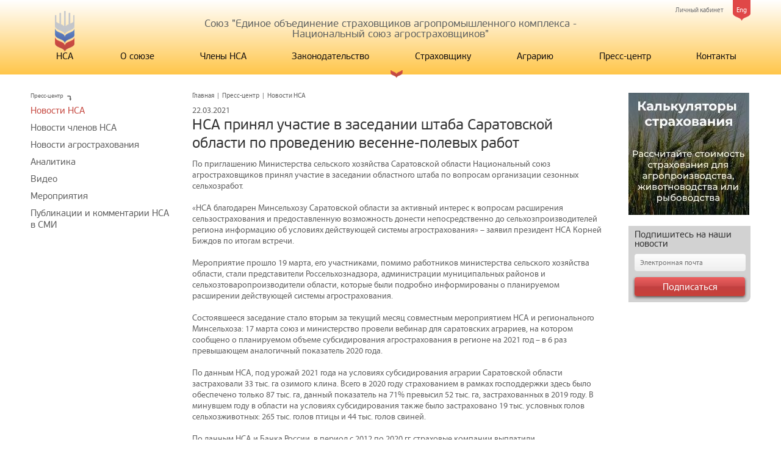

--- FILE ---
content_type: text/html; charset=UTF-8
request_url: https://naai.ru/press-tsentr/novosti_nsa/nsa_prinyal_uchastie_v_zasedanii_shtaba_saratovskoy_oblasti_po_provedeniyu_vesenne_polevykh_rabot/
body_size: 7108
content:
<!DOCTYPE html>
<html>
<head>
	<meta charset="utf-8" />
	<!--[if lt IE 9]><script src="http://html5shiv.googlecode.com/svn/trunk/html5.js"></script><![endif]-->
	<title>НСА принял участие в заседании штаба Саратовской области по проведению весенне-полевых работ</title>
	<meta name="keywords" content="" />
	<meta name="description" content="" />
	<script src="/js/all_in_one.js"></script>

	<script type="text/javascript" src="/js/jquery.easing.1.3.min.js"></script>
	<script type="text/javascript" src="/js/jquery.mousewheel.min.js"></script>
	<script src="/js/jquery.sliderkit.1.9.2.js"></script>
	<link rel="stylesheet" type="text/css" href="/js/sliderkit-core.css" media="screen, projection" />


	<script src="/js/all.js"></script>
	<!-- Add fancyBox -->
	<link rel="stylesheet" href="/js/fancyapps-fancyBox/source/jquery.fancybox.css?v=2.1.5" type="text/css" media="screen" />
	<script type="text/javascript" src="/js/fancyapps-fancyBox/source/jquery.fancybox.pack.js?v=2.1.5"></script>
	<script type="text/javascript">
		$(document).ready(function() {
			$(".fancybox").fancybox();
		});
	</script>
	<meta http-equiv="Content-Type" content="text/html; charset=UTF-8" />
<link href="/bitrix/cache/css/s1/nsa/page_2ef5a74e84704d2693e700e9a6b83c41/page_2ef5a74e84704d2693e700e9a6b83c41_v1.css?17611394501553" type="text/css"  rel="stylesheet" />
<link href="/bitrix/cache/css/s1/nsa/template_934d61daf31c62d3ebf4d1d0570df2c9/template_934d61daf31c62d3ebf4d1d0570df2c9_v1.css?176113935032289" type="text/css"  data-template-style="true" rel="stylesheet" />
<script  src="/bitrix/cache/js/s1/nsa/template_9123cb6ef9c5962651499a6dd8cd0ad0/template_9123cb6ef9c5962651499a6dd8cd0ad0_v1.js?17611393501660"></script>

	</head>

<body>

<div class="wrapper">
	<header class="header">
		<div class="wrap">
			<div class="links">
				<a href="/eng/" class="lang">Eng</a>
  

<a href="#" class="auth-form-show">Личный кабинет
</a>

<form class="auth subscribe" name="system_auth_form6zOYVN" method="post"  action="/press-tsentr/novosti_nsa/nsa_prinyal_uchastie_v_zasedanii_shtaba_saratovskoy_oblasti_po_provedeniyu_vesenne_polevykh_rabot/?login=yes&amp;SECTION_CODE=novosti_nsa&amp;ELEMENT_CODE=nsa_prinyal_uchastie_v_zasedanii_shtaba_saratovskoy_oblasti_po_provedeniyu_vesenne_polevykh_rabot">
	<input type="hidden" name="backurl" value="/press-tsentr/novosti_nsa/nsa_prinyal_uchastie_v_zasedanii_shtaba_saratovskoy_oblasti_po_provedeniyu_vesenne_polevykh_rabot/?SECTION_CODE=novosti_nsa&amp;ELEMENT_CODE=nsa_prinyal_uchastie_v_zasedanii_shtaba_saratovskoy_oblasti_po_provedeniyu_vesenne_polevykh_rabot" />
	<input type="hidden" name="AUTH_FORM" value="Y" />
	<input type="hidden" name="TYPE" value="AUTH" />

	<h3>Форма входа</h3><a class="close" href= >x</a>
	<label>
		<input id="idEmail" type="text"  name="USER_LOGIN" maxlength="50" value="" class="inp" placeholder="Логин" />
	</label>
	<label>
		<input id="idPass" class="inp" type="password" name="USER_PASSWORD" maxlength="50" size="17" placeholder="Пароль" />
	</label>


	<input type="hidden" id="USER_REMEMBER_frm" name="USER_REMEMBER" value="Y" />
	<input type="submit" name="Login" class="btn" value="Войти">


<noindex><a href="/personal/?forgot_password=yes&amp;backurl=%2Fpress-tsentr%2Fnovosti_nsa%2Fnsa_prinyal_uchastie_v_zasedanii_shtaba_saratovskoy_oblasti_po_provedeniyu_vesenne_polevykh_rabot%2F%3FSECTION_CODE%3Dnovosti_nsa%26ELEMENT_CODE%3Dnsa_prinyal_uchastie_v_zasedanii_shtaba_saratovskoy_oblasti_po_provedeniyu_vesenne_polevykh_rabot" rel="nofollow">Забыли свой пароль?</a></noindex>

</form>


			</div>
			<div class="title">Союз "Единое объединение страховщиков агропромышленного комплекса - <br/>Национальный союз агростраховщиков"</div>
 <!-- -->
	<nav class="top-menu">
		<ul>
			<li><a href="/" style="width:32px; text-align: center;"><span class="logo"></span>НСА</a></li>
											
																						<li><a href="/o-soyuze/" class="root root-item">О союзе</a>
								<ul>
															
															
									
													<li ><a href="/o-soyuze/prezident_nsa/">Президент НСА</a></li>
						
					
				
															
									
													<li ><a href="/o-soyuze/kak_vstupit_v_soyuz/">Как вступить в НСА</a></li>
						
					
				
															
									
													<li ><a href="/o-soyuze/kompensatsionnye_vyplaty/">Компенсационные выплаты и порядок их осуществления</a></li>
						
					
				
															
									
													<li ><a href="/o-soyuze/pravila_deyatelnosti_soyuza/">Правила деятельности союза</a></li>
						
					
				
															
									
													<li ><a href="/o-soyuze/statisticheskie_svedeniya_/">Статистические сведения </a></li>
						
					
				
															
									
													<li ><a href="/o-soyuze/otchet_o_deyatelnosti_nsa/">Отчетность НСА</a></li>
						
					
				
															
									
													<li ><a href="/o-soyuze/mobilnoe_prilozhenie_nsa_/">Мобильное приложение НСА </a></li>
						
					
				
															
									
													<li ><a href="/o-soyuze/mobilnoe_prilozhenie_agroekspertiza/">Мобильное приложение Агроэкспертиза</a></li>
						
					
				
															
									
													<li ><a href="/o-soyuze/spetsialnaya_otsenka_usloviy_truda/">Специальная оценка условий труда</a></li>
						
					
				
																<span class='ico'></span></ul></li>								
									
													<li><a href="/chleny-nsa/" class="root root-item">Члены НСА</a></li>
						
					
				
															
																						<li><a href="/zakonodatelstvo/" class="root root-item">Законодательство</a>
								<ul>
															
															
									
													<li ><a href="/zakonodatelstvo/federalnye_zakony/">Федеральные законы</a></li>
						
					
				
															
									
													<li ><a href="/zakonodatelstvo/postanovleniya_pravitelstva/">Постановления  и распоряжения Правительства</a></li>
						
					
				
															
									
													<li ><a href="/zakonodatelstvo/normativno_pravovye_akty_ministerstv_i_vedomstv/">Нормативно-правовые акты федеральных министерств и ведомств</a></li>
						
					
				
															
																						<li  style="position: relative;"><a <!--href="" class="parent">Правила страхования</a>
								<ul style="background: rgba(226, 233, 250, 1); left: 364px;top:0;">
															
															
									
													<li ><a href="/zakonodatelstvo/pravila_strakhovaniya_standartnye_urozhaya_selskokhozyaystvennykh_kultur_posadok_mnogoletnikh_nasazh/">Правила страхования (стандартные) урожая сельскохозяйственных культур, посадок многолетних насаждений.</a></li>
						
					
				
															
									
													<li ><a href="/zakonodatelstvo/pravila_strakhovaniya_standartnye_selskokhozyaystvennykh_zhivotnykh/">Правила страхования (стандартные) сельскохозяйственных животных.</a></li>
						
					
				
															
									
													<li ><a href="/zakonodatelstvo/pravila_strakhovaniya_standartnye_obektov_tovarnoy_akvakultury_tovarnogo_rybovodstva_/">Правила страхования (стандартные) объектов товарной аквакультуры (товарного рыбоводства).</a></li>
						
					
				
															
									
													<li ><a href="/zakonodatelstvo/pravila_strakhovaniya_standartnye_urozhaya_selskokhozyaystvennykh_kultur_prosadok_mnogoletnikh_nasazh/">Правила страхования (стандартные) урожая сельскохозяйственных культур, просадок многолетних насаждений, осуществляемого с государственной поддержкой, на случай чрезвычайных ситуаций природного характера</a></li>
						
					
				
															
									
													<li ><a href="/zakonodatelstvo/pravila_strakhovaniya_standartnye_urozhaya_selskokhozyaystvennykh_kultur_posadok_mnogoletnikh/">Архив Правила страхования (стандартные) урожая сельскохозяйственных культур, посадок многолетних насаждений</a></li>
						
					
				
															
									
													<li ><a href="/zakonodatelstvo/pravila_strakhovaniya_selskokhozyaystvennykh_zhivotnykh_deystvovali_do_01_01_2024_g_/">Архив Правила страхования сельскохозяйственных животных</a></li>
						
					
				
															
									
													<li ><a href="/zakonodatelstvo/arkhiv_pravila_strakhovaniya_standartnye_obektov_tovarnoy_akvakultury_tovarnogo_rybovodstva_/">Архив Правила страхования (стандартные) объектов товарной аквакультуры (товарного рыбоводства).</a></li>
						
					
				
															
									
													<li ><a href="/zakonodatelstvo/pravila_strakhovaniya_urozhaya_selskokhozyaystvennykh_kultur_deystvovali_do_01_03_2019_g_/">Правила страхования урожая сельскохозяйственных культур (действовали до 01.03.2019 г.).</a></li>
						
					
				
															
									
													<li ><a href="/zakonodatelstvo/pravila_strakhovaniya_selskokhozyaystvennykh_zhivotnykh_deystvovali_do_01_03_2019_g_/">Правила страхования сельскохозяйственных животных (действовали до 01.03.2019 г.).</a></li>
						
					
				
																				</ul></li>				
									
													<li ><a href="/zakonodatelstvo/soputstvuyushchie_dokumenty_akvakultura/">Сопутствующие документы (аквакультура)</a></li>
						
					
				
															
									
													<li ><a href="/zakonodatelstvo/soputstvuyushchie_dokumenty_rastenievodstvo/">Сопутствующие документы (растениеводство)</a></li>
						
					
				
															
									
													<li ><a href="/zakonodatelstvo/soputstvuyushchie_dokumenty_zhivotnovodstvo/">Сопутствующие документы (животноводство)</a></li>
						
					
				
															
									
													<li ><a href="/zakonodatelstvo/arkhiv/">Архив</a></li>
						
					
				
																<span class='ico'></span></ul></li>								
																						<li><a href="" class="root root-item" title="Доступ запрещен">Страховщику</a></li>
									
					
				
															
									
													<li><a href="http://naaiagro.ru/ " class="root root-item">Аграрию</a></li>
						
					
				
															
																						<li><a href="/press-tsentr/" class="root root-item">Пресс-центр</a>
								<ul>
															
															
									
													<li  class="item-selected"><a href="/press-tsentr/novosti_nsa/">Новости НСА</a></li>
						
					
				
															
									
													<li ><a href="/press-tsentr/novosti_chlenov_nsa/">Новости членов НСА</a></li>
						
					
				
															
									
													<li ><a href="/press-tsentr/novosti_agrostrakhovaniya/">Новости агрострахования</a></li>
						
					
				
															
									
													<li ><a href="/press-tsentr/analitika/">Аналитика</a></li>
						
					
				
															
									
													<li ><a href="/press-tsentr/video/">Видео</a></li>
						
					
				
															
									
													<li ><a href="/press-tsentr/meropriyatiya/">Мероприятия</a></li>
						
					
				
															
									
													<li ><a href="/press-tsentr/publikatsii_nsa_v_smi/">Публикации и комментарии НСА в СМИ</a></li>
						
					
				
																<span class='ico'></span></ul></li>								
									
													<li><a href="/kontakty/" class="root root-item">Контакты</a></li>
						
					
				
							
				</nav>
	<div class="clr"></div>
  <!-- -->
		</div>
		<span class="ico"></span>
	</header><!-- .header-->

	<div class="wrap">
		<div class="middle">

<div class="container">
 <main class="content"> <ul class="breadcrumbs"><li><a href="/">Главная</a></li><li>|</li><li><a href="/press-tsentr/" title="Пресс-центр">Пресс-центр</a></li><li>|</li><li><span>Новости НСА</span></li></ul> 
			<span class="news-date-time">22.03.2021</span>
				<h1>НСА принял участие в заседании штаба Саратовской области по проведению весенне-полевых работ</h1>
		

				По приглашению Министерства сельского хозяйства Саратовской области Национальный союз агростраховщиков принял участие в заседании областного штаба по вопросам организации сезонных сельхозработ.<br>
 <br>
 «НСА благодарен Минсельхозу Саратовской области за активный интерес к вопросам расширения сельзострахования и предоставленную возможность донести непосредственно до сельхозпроизводителей региона информацию об условиях действующей системы агрострахования» – заявил президент НСА Корней Биждов по итогам встречи.<br>
 <br>
 Мероприятие прошло 19 марта, его участниками, помимо работников министерства сельского хозяйства области, стали представители Россельхознадзора, администрации муниципальных районов и сельхозтоваропроизводители области, которые были подробно информированы о планируемом расширении действующей системы агрострахования.<br>
 <br>
 Состоявшееся заседание стало вторым за текущий месяц совместным мероприятием НСА и регионального Минсельхоза: 17 марта союз и министерство провели вебинар для саратовских аграриев, на котором сообщено о планируемом объеме субсидирования агрострахования в регионе на 2021 год – в 6 раз превышающем аналогичный показатель 2020 года.<br>
 <br>
 По данным НСА, под урожай 2021 года на условиях субсидирования аграрии Саратовской области застраховали 33 тыс. га озимого клина. Всего в 2020 году страхованием в рамках господдержки здесь было обеспечено только 87 тыс. га, данный показатель на 71% превысил 52 тыс. га, застрахованных в 2019 году. В минувшем году в области на условиях субсидирования также было застраховано 19 тыс. условных голов сельхозживотных: 265 тыс. голов птицы и 44 тыс. голов свиней.<br>
 <br>
 По данным НСА и Банка России, в период с 2012 по 2020 гг. страховые компании выплатили сельхозпроизводителям Саратовской области 451 млн руб. страхового возмещения по договорам страхования сельхозрисков.<br>
 <br>
<i> </i><br>
<i>
Согласно Федеральному закону N 260-Ф3 «О государственной поддержке в сфере сельскохозяйственного страхования», в России в рамках централизованной системы осуществляется государственная поддержка страхования рисков растениеводства, животноводства и товарной аквакультуры. С 1 января 2016 года на рынке сельхозстрахования с господдержкой действует единое общероссийское объединение - Национальный союз агростраховщиков. Заключать договоры страхования с государственной поддержкой имеют право только страховые компании-члены союза, страхование осуществляется на основе единых стандартных правил для каждой страховой программы.</i>		<div style="clear:both"></div>
	<br />
	 </main>
</div>
 <aside class="left-sidebar">
<div class="title">
	<span class="text">Пресс-центр</span><span class="ico"></span>
</div>
 

<ul class="left-menu">
			<li><a href="/press-tsentr/novosti_nsa/" class="active">Новости НСА</a></li>
		
			<li><a href="/press-tsentr/novosti_chlenov_nsa/">Новости членов НСА</a></li>
		
			<li><a href="/press-tsentr/novosti_agrostrakhovaniya/">Новости агрострахования</a></li>
		
			<li><a href="/press-tsentr/analitika/">Аналитика</a></li>
		
			<li><a href="/press-tsentr/video/">Видео</a></li>
		
			<li><a href="/press-tsentr/meropriyatiya/">Мероприятия</a></li>
		
			<li><a href="/press-tsentr/publikatsii_nsa_v_smi/">Публикации и комментарии НСА в СМИ</a></li>
		

</ul>
 </aside> <!-- .left-sidebar --> <aside class="right-sidebar"> 
	<a href="https://calculator.naai.ru/" class="baner" target="_blank"><img src="/upload/iblock/537/qw846z1x0ajk36iyblpv1a1kkdkgt526/%D0%BD%D0%BE%D0%B2%D1%8B%D0%B9%20%D1%88%D0%B0%D0%B1%D0%BB%D0%BE%D0%BD.jpg" alt=""></a>


 

<!--'start_frame_cache_subscribe-form'-->				<form class="subscribe" action="/subscr_edit.php">
					<h3>Подпишитесь на наши новости</h3>
											<input type="hidden" name="sf_RUB_ID[]" id="sf_RUB_ID_1" value="1" checked />
										<label>
						<input name="sf_EMAIL" type="text" value="" class="inp" placeholder="Электронная почта">
					</label>
					<input type="submit" class="btn" name="OK" value="Подписаться">
				</form>
<!--'end_frame_cache_subscribe-form'--> </aside> 
<!-- .right-sidebar -->
		</div><!-- .middle-->
	</div>
</div><!-- .wrapper -->
<div class="wrap">
<footer class="footer">
	<div class="br">
		<span class="ico"></span>
	</div>
 <!-- -->
	

	<ul class="bottom-menu">
		
			<li><a href="/o-soyuze/" class="">О союзе</a>
		
			<li><a href="/chleny-nsa/" class="">Члены НСА</a>
		
			<li><a href="/zakonodatelstvo/" class="">Законодательство</a>
		
			<li><a href="/strakhovshchiku/" class="">Страховщику</a>
		
			<li><a href="http://naaiagro.ru/ " class="">Аграрию</a>
		
			<li><a href="/press-tsentr/" class="root-item-selected">Пресс-центр</a>
		
			<li><a href="/kontakty/" class="">Контакты</a>
			</ul>
 
 <!-- -->
		<div class="info">
Адрес: 107217, Российская Федерация, Москва, ул. Садовая-Спасская, д. 21/1, офис 1012.
<br />
 Телефон: +7 (495) 782-04-99,  e-mail: info@naai.ru 
<br />
		</div>
		<div class="copyright">
			© 2012 "Национальный союз агростраховщиков" Все права защищены
		</div>

<form action="/search/index.php" class="search">
	<input class="inp" type="text" name="q" value="" size="15" maxlength="50" placeholder="Поиск по сайту" />
	<input class="sbmt" name="s" type="submit" value="" />

</form>
		<a href="http://www.easy-tech.ru" class="develop" target="_blank">
			<img src="/images/logo-develop.png" alt="">
		</a>
	
</footer><!-- .footer -->
</div>

<!-- Yandex.Metrika counter -->
<script type="text/javascript" >
    (function (d, w, c) {
        (w[c] = w[c] || []).push(function() {
            try {
                w.yaCounter49597435 = new Ya.Metrika2({
                    id:49597435,
                    clickmap:true,
                    trackLinks:true,
                    accurateTrackBounce:true,
                    webvisor:true
                });
            } catch(e) { }
        });

        var n = d.getElementsByTagName("script")[0],
            s = d.createElement("script"),
            f = function () { n.parentNode.insertBefore(s, n); };
        s.type = "text/javascript";
        s.async = true;
        s.src = "https://mc.yandex.ru/metrika/tag.js";

        if (w.opera == "[object Opera]") {
            d.addEventListener("DOMContentLoaded", f, false);
        } else { f(); }
    })(document, window, "yandex_metrika_callbacks2");
</script>
<noscript><div><img src="https://mc.yandex.ru/watch/49597435" style="position:absolute; left:-9999px;" alt="" /></div></noscript>
<!-- /Yandex.Metrika counter -->

</body>
</html><br />
<b>Warning</b>:  preg_match(): Unknown modifier '	' in <b>/home/bitrix/ext_www/naai.ru/bitrix/modules/main/include/urlrewrite.php</b> on line <b>66</b><br />


--- FILE ---
content_type: text/css
request_url: https://naai.ru/bitrix/cache/css/s1/nsa/template_934d61daf31c62d3ebf4d1d0570df2c9/template_934d61daf31c62d3ebf4d1d0570df2c9_v1.css?176113935032289
body_size: 6353
content:


/* Start:/bitrix/templates/.default/components/bitrix/system.auth.form/nsa/style.css?1673894309442*/
div.bx-system-auth-form span.bx-auth-secure {background-color:#FFFAE3; border:1px solid #DEDBC8; padding:2px; display:inline-block; vertical-align:bottom; margin-top:-1px;}
div.bx-system-auth-form div.bx-auth-secure-icon {background-image:url(/bitrix/templates/.default/components/bitrix/system.auth.form/nsa/images/sec.png); background-repeat:no-repeat; background-position:center; width:19px; height:18px;}
div.bx-system-auth-form div.bx-auth-secure-unlock {background-image:url(/bitrix/templates/.default/components/bitrix/system.auth.form/nsa/images/sec-unlocked.png);}

/* End */


/* Start:/bitrix/templates/.default/components/bitrix/menu/nsa_multilevel/style.css?16738943094417*/
/**Top menu**/
#horizontal-multilevel-menu,#horizontal-multilevel-menu ul
{
	margin:0; padding:0;
	background:#BC262C url(/bitrix/templates/.default/components/bitrix/menu/nsa_multilevel/images/header_menu_bg.gif) repeat-x;
	min-height:27px;
	width:100%;
	list-style:none;
	font-size:11px;
	float:left;
	/*font-size:90%*/
}

#horizontal-multilevel-menu
{
	
}

/*Links*/
#horizontal-multilevel-menu a
{
	display:block;
	padding:5px 10px;
	/*padding:0.3em 0.8em;*/
	text-decoration:none;
	text-align:center;
}

#horizontal-multilevel-menu li 
{
	float:left;
}

/*Root items*/
#horizontal-multilevel-menu li a.root-item
{
	color:#fff;
	font-weight:bold;
	padding:7px 12px;
}

/*Root menu selected*/
#horizontal-multilevel-menu li a.root-item-selected
{
	background:#fc8d3d;
	color:#fff;
	font-weight:bold;
	padding:7px 12px;
}

/*Root items: hover*/
#horizontal-multilevel-menu li:hover a.root-item, #horizontal-multilevel-menu li.jshover a.root-item
{
	background:#e26336;
	color:#fff;
}

/*Item-parents*/
#horizontal-multilevel-menu a.parent
{
	background: url(/bitrix/templates/.default/components/bitrix/menu/nsa_multilevel/images/arrow.gif) center right no-repeat;
}

/*Denied items*/
#horizontal-multilevel-menu a.denied
{
	background: url(/bitrix/templates/.default/components/bitrix/menu/nsa_multilevel/images/lock.gif) center right no-repeat;
}

/*Child-items: hover*/
#horizontal-multilevel-menu li:hover, #horizontal-multilevel-menu li.jshover
{
	background:#D6D6D6;
	color:#fff;
}

/*Child-items selected*/
#horizontal-multilevel-menu li.item-selected
{
	background:#D6D6D6;
	color:#fff;
}

/*Sub-menu box*/
#horizontal-multilevel-menu li ul
{
	position:absolute;
	/*top:-999em;*/
	top:auto;
	display:none;
	z-index:500;

	height:auto;
	/*width:12em;*/
	width:135px;
	background:#F5F5F5;
	border:1px solid #C1C1C1;
}

/*Sub-menu item box*/
#horizontal-multilevel-menu li li 
{
	width:100%;
	border-bottom:1px solid #DEDEDE;
}

/*Item link*/
#horizontal-multilevel-menu li ul a
{
	text-align:left;
}

/*Items text color & size */
#horizontal-multilevel-menu li a,
#horizontal-multilevel-menu li:hover li a,
#horizontal-multilevel-menu li.jshover li a,
#horizontal-multilevel-menu li:hover li:hover li a,
#horizontal-multilevel-menu li.jshover li.jshover li a,
#horizontal-multilevel-menu li:hover li:hover li:hover li a,
#horizontal-multilevel-menu li.jshover li.jshover li.jshover li a,
#horizontal-multilevel-menu li:hover li:hover li:hover li:hover li a,
#horizontal-multilevel-menu li.jshover li.jshover li.jshover li.jshover li a,
#horizontal-multilevel-menu li:hover li:hover li:hover li:hover li:hover li a,
#horizontal-multilevel-menu li.jshover li.jshover li.jshover li.jshover li.jshover li a
{
	color:#4F4F4F;
	font-weight:bold;
}

/*Items text color & size: hover*/
#horizontal-multilevel-menu li:hover li:hover a,
#horizontal-multilevel-menu li.jshover li.jshover a,
#horizontal-multilevel-menu li:hover li:hover li:hover a,
#horizontal-multilevel-menu li.jshover li.jshover li.jshover a,
#horizontal-multilevel-menu li:hover li:hover li:hover li:hover a,
#horizontal-multilevel-menu li.jshover li.jshover li.jshover li.jshover a
#horizontal-multilevel-menu li:hover li:hover li:hover li:hover li:hover a,
#horizontal-multilevel-menu li.jshover li.jshover li.jshover li.jshover li.jshover a
#horizontal-multilevel-menu li:hover li:hover li:hover li:hover li:hover li:hover a,
#horizontal-multilevel-menu li.jshover li.jshover li.jshover li.jshover li.jshover li.jshover a
{
	color:#4F4F4F;
}

#horizontal-multilevel-menu li ul ul
{
	margin:-27px 0 0 132px;
	/*margin:-1.93em 0 0 11.6em;*/
}

#horizontal-multilevel-menu li:hover ul ul,
#horizontal-multilevel-menu li.jshover ul ul,
#horizontal-multilevel-menu li:hover ul ul ul,
#horizontal-multilevel-menu li.jshover ul ul ul,
#horizontal-multilevel-menu li:hover ul ul ul ul,
#horizontal-multilevel-menu li.jshover ul ul ul ul,
#horizontal-multilevel-menu li:hover ul ul ul ul ul,
#horizontal-multilevel-menu li.jshover ul ul ul ul ul
{
	/*top:-999em;*/
	display:none;
}

#horizontal-multilevel-menu li:hover ul,
#horizontal-multilevel-menu li.jshover ul,
#horizontal-multilevel-menu li li:hover ul,
#horizontal-multilevel-menu li li.jshover ul,
#horizontal-multilevel-menu li li li:hover ul,
#horizontal-multilevel-menu li li li.jshover ul,
#horizontal-multilevel-menu li li li li:hover ul,
#horizontal-multilevel-menu li li li li.jshover ul,
#horizontal-multilevel-menu li li li li li:hover ul,
#horizontal-multilevel-menu li li li li li.jshover ul
{
	/*z-index:1000;
	top:auto;*/
	display:block;
}

div.menu-clear-left
{
	clear:left;
}

/* End */


/* Start:/bitrix/templates/.default/components/bitrix/menu/nsa_footer/style.css?16738943094598*/
/**Top menu**/
#horizontal-multilevel-menu,#horizontal-multilevel-menu ul
{
	margin:0; padding:0;
	background:#BC262C url(/bitrix/templates/.default/components/bitrix/menu/nsa_footer/images/header_menu_bg.gif) repeat-x;
	min-height:27px;
	width:100%;
	list-style:none;
	font-size:11px;
	float:left;
	/*font-size:90%*/
}

#horizontal-multilevel-menu
{
	
}

/*Links*/
#horizontal-multilevel-menu a
{
	display:block;
	padding:5px 10px;
	/*padding:0.3em 0.8em;*/
	text-decoration:none;
	text-align:center;
}

#horizontal-multilevel-menu li 
{
	float:left;
}

/*Root items*/
#horizontal-multilevel-menu li a.root-item
{
	color:#fff;
	font-weight:bold;
	padding:7px 12px;
}

/*Root menu selected*/
#horizontal-multilevel-menu li a.root-item-selected
{
	background:#fc8d3d;
	color:#fff;
	font-weight:bold;
	padding:7px 12px;
}

/*Root items: hover*/
#horizontal-multilevel-menu li:hover a.root-item, #horizontal-multilevel-menu li.jshover a.root-item
{
	background:#e26336;
	color:#fff;
}

/*Item-parents*/
#horizontal-multilevel-menu a.parent
{
	background: url(/bitrix/templates/.default/components/bitrix/menu/nsa_footer/images/arrow.gif) center right no-repeat;
}

/*Denied items*/
#horizontal-multilevel-menu a.denied
{
	background: url(/bitrix/templates/.default/components/bitrix/menu/nsa_footer/images/lock.gif) center right no-repeat;
}

/*Child-items: hover*/
#horizontal-multilevel-menu li:hover, #horizontal-multilevel-menu li.jshover
{
	background:#D6D6D6;
	color:#fff;
}

/*Child-items selected*/
#horizontal-multilevel-menu li.item-selected
{
	background:#D6D6D6;
	color:#fff;
}

/*Sub-menu box*/
#horizontal-multilevel-menu li ul
{
	position:absolute;
	/*top:-999em;*/
	top:auto;
	display:none;
	z-index:500;

	height:auto;
	/*width:12em;*/
	width:135px;
	background:#F5F5F5;
	border:1px solid #C1C1C1;
}

/*Sub-menu item box*/
#horizontal-multilevel-menu li li 
{
	width:100%;
	border-bottom:1px solid #DEDEDE;
}

/*Item link*/
#horizontal-multilevel-menu li ul a
{
	text-align:left;
}

/*Items text color & size */
#horizontal-multilevel-menu li a,
#horizontal-multilevel-menu li:hover li a,
#horizontal-multilevel-menu li.jshover li a,
#horizontal-multilevel-menu li:hover li:hover li a,
#horizontal-multilevel-menu li.jshover li.jshover li a,
#horizontal-multilevel-menu li:hover li:hover li:hover li a,
#horizontal-multilevel-menu li.jshover li.jshover li.jshover li a,
#horizontal-multilevel-menu li:hover li:hover li:hover li:hover li a,
#horizontal-multilevel-menu li.jshover li.jshover li.jshover li.jshover li a,
#horizontal-multilevel-menu li:hover li:hover li:hover li:hover li:hover li a,
#horizontal-multilevel-menu li.jshover li.jshover li.jshover li.jshover li.jshover li a
{
	color:#4F4F4F;
	font-weight:bold;
}

/*Items text color & size: hover*/
#horizontal-multilevel-menu li:hover li:hover a,
#horizontal-multilevel-menu li.jshover li.jshover a,
#horizontal-multilevel-menu li:hover li:hover li:hover a,
#horizontal-multilevel-menu li.jshover li.jshover li.jshover a,
#horizontal-multilevel-menu li:hover li:hover li:hover li:hover a,
#horizontal-multilevel-menu li.jshover li.jshover li.jshover li.jshover a
#horizontal-multilevel-menu li:hover li:hover li:hover li:hover li:hover a,
#horizontal-multilevel-menu li.jshover li.jshover li.jshover li.jshover li.jshover a
#horizontal-multilevel-menu li:hover li:hover li:hover li:hover li:hover li:hover a,
#horizontal-multilevel-menu li.jshover li.jshover li.jshover li.jshover li.jshover li.jshover a
{
	color:#4F4F4F;
}

#horizontal-multilevel-menu li ul ul
{
	margin:-27px 0 0 132px;
	/*margin:-1.93em 0 0 11.6em;*/
}

#horizontal-multilevel-menu li:hover ul ul,
#horizontal-multilevel-menu li.jshover ul ul,
#horizontal-multilevel-menu li:hover ul ul ul,
#horizontal-multilevel-menu li.jshover ul ul ul,
#horizontal-multilevel-menu li:hover ul ul ul ul,
#horizontal-multilevel-menu li.jshover ul ul ul ul,
#horizontal-multilevel-menu li:hover ul ul ul ul ul,
#horizontal-multilevel-menu li.jshover ul ul ul ul ul
{
	/*top:-999em;*/
	display:none;
}

#horizontal-multilevel-menu li:hover ul,
#horizontal-multilevel-menu li.jshover ul,
#horizontal-multilevel-menu li li:hover ul,
#horizontal-multilevel-menu li li.jshover ul,
#horizontal-multilevel-menu li li li:hover ul,
#horizontal-multilevel-menu li li li.jshover ul,
#horizontal-multilevel-menu li li li li:hover ul,
#horizontal-multilevel-menu li li li li.jshover ul,
#horizontal-multilevel-menu li li li li li:hover ul,
#horizontal-multilevel-menu li li li li li.jshover ul
{
	/*z-index:1000;
	top:auto;*/
	display:block;
}

div.menu-clear-left
{
	clear:left;
}
/* End */


/* Start:/bitrix/templates/nsa/styles.css?173143118621572*/
@font-face {
    font-family: 'pfbeausanspro';
    src: url('/fonts/pfbeausanspro-regular-webfont.eot');
    src: url('/fonts/pfbeausanspro-regular-webfont.eot?#iefix') format('embedded-opentype'),
         url('/fonts/pfbeausanspro-regular-webfont.woff') format('woff'),
         url('/fonts/pfbeausanspro-regular-webfont.ttf') format('truetype'),
         url('/fonts/pfbeausanspro-regular-webfont.svg#pf_beausans_proregular') format('svg');
    font-weight: normal;
    font-style: normal;
}
@font-face {
    font-family: 'myriad_pro';
    src: url('/fonts/mp-regular-webfont.eot');
    src: url('/fonts/mp-regular-webfont.eot?#iefix') format('embedded-opentype'),
         url('/fonts/mp-regular-webfont.woff') format('woff'),
         url('/fonts/mp-regular-webfont.ttf') format('truetype'),
         url('/fonts/mp-regular-webfont.svg#pf_beausans_proregular') format('svg');
    font-weight: normal;
    font-style: normal;

}

/*@font-face {
    font-family: 'myriad_pro';
    src: url('/fonts/myriadproregular.eot');
    src: url('/fonts/myriadproregular.eot?#iefix') format('embedded-opentype'),
         url('/fonts/myriadproregular.woff') format('woff'),
         url('/fonts/myriadproregular.ttf') format('truetype'),
         url('/fonts/myriadproregular.svg#pf_beausans_proregular') format('svg');
    font-weight: normal;
    font-style: normal;

}*/

/* Eric Meyer's CSS Reset */
html, body, div, span, applet, object, iframe,
h1, h2, h3, h4, h5, h6, p, blockquote, pre,
a, abbr, acronym, address, big, cite, code,
del, dfn, em, img, ins, kbd, q, s, samp,
small, strike, strong, sub, sup, tt, var,
b, u, i, center,
dl, dt, dd, ol, ul, li,
fieldset, form, label, legend,
table, caption, tbody, tfoot, thead, tr, th, td,
article, aside, canvas, details, embed,
figure, figcaption, footer, header, hgroup,
menu, nav, output, ruby, section, summary,
time, mark, audio, video {
	margin: 0;
	padding: 0;
	border: 0;
	font-size: 100%;
/*	font: inherit; */
	vertical-align: baseline;
}
/* HTML5 display-role reset for older browsers */
article, aside, details, figcaption, figure,
footer, header, hgroup, menu, nav, section {
	display: block;
}
body {
	line-height: 1;
}
ol, ul {
	list-style: none;
}
blockquote, q {
	quotes: none;
}
blockquote:before, blockquote:after,
q:before, q:after {
	content: '';
	content: none;
}
table {
	border-collapse: collapse;
	border-spacing: 0;
}
/* End of Eric Meyer's CSS Reset */

html {
	height: 100%;
}
article, aside, details, figcaption, figure, footer, header, hgroup, main, nav, section, summary {
	display: block;
}
body {
	font: 12px/18px myriad_pro, Arial, sans-serif;
	height: 100%;
	/*margin: 0 20px;*/
	
}
.inner-test{
	background: url('/images/inner-test.jpg') top center no-repeat;
}
.wrapper {

	min-height: 100%;
	height: auto !important;
	height: 100%;
}
.wrap{
	min-width: 960px;
	max-width: 1440px;
	margin: 0 auto;
	padding: 0px 50px;
	position: relative;
}

/* Header
-----------------------------------------------------------------------------*/
.header {
	/*height: 128px;*/
	position: relative;
	background: rgb(255,255,255);
	background: url([data-uri]);
	background: -moz-linear-gradient(top,  rgba(255,255,255,1) 0%, rgba(255,198,74,1) 100%);
	background: -webkit-gradient(linear, left top, left bottom, color-stop(0%,rgba(255,255,255,1)), color-stop(100%,rgba(255,198,74,1)));
	background: -webkit-linear-gradient(top,  rgba(255,255,255,1) 0%,rgba(255,198,74,1) 100%);
	background: -o-linear-gradient(top,  rgba(255,255,255,1) 0%,rgba(255,198,74,1) 100%);
	background: -ms-linear-gradient(top,  rgba(255,255,255,1) 0%,rgba(255,198,74,1) 100%);
	background: linear-gradient(to bottom,  rgba(255,255,255,1) 0%,rgba(255,198,74,1) 100%);
	filter: progid:DXImageTransform.Microsoft.gradient( startColorstr='#ffffff', endColorstr='#ffc64a',GradientType=0 ); 
}
.header .title{
	color: #606261;
	text-align: center;
	font: 17px/17px 'pfbeausanspro';
	padding-top: 30px;
	height:34px;
}
.header .links{
	position: absolute;
	color: #727274;
	text-decoration: none;
	font-size:11px;
	top: 0px;
	right: 50px;
}
.header .links a{
	float: right;
	color: #727274;
	text-decoration: none;
	font-size:11px;
	padding-top: 8px;
	position: relative;
}
.header .links a.lang{
	width: 29px;
	height: 26px;
	background: url(/images/icons.png) 0px 0px no-repeat;
	color: #FFF;
	text-align: center;
	margin-left: 15px;
}
.top-menu{
	/*width: 960px;
	margin: 0 auto;*/
}
.top-menu > ul{
	width: 100%;
}
.top-menu > ul > li{
	float: left;
	/*margin-left: 4.7%;*/
	position: relative;
}
.top-menu > ul > li.first-child{
	margin-left: 20px;
}
.top-menu > ul > li:first-child{
	margin-left: 40px;
}
.top-menu > ul > li > a{
	color: #130f0e;
	text-decoration: none;
	font: 15px/15px 'pfbeausanspro';
	padding: 21px 0px;
	display: block;
	cursor:pointer;
}
.top-menu > ul > li > a:first-child{
	position: relative;
}
.top-menu > ul > li > a.root-item-selected{
	color:#c64a42;
}
.top-menu ul ul{
	width: 364px;
	position: absolute;
	z-index: 11;
	background: #ced5e6;
	/*padding: 5px;*/
	left: 20px;
	/*top: 50px;*/
	display: none;
}
.top-menu > ul > li:hover > a{
	color:#c64a42;
}
.top-menu ul li:hover > ul{
	display: block;
}
.top-menu ul ul li{

}
.top-menu ul ul li a{
	font-size: 14px;
	color: #616161;
	padding: 10px 25px;
	display: block;
	text-decoration: none;
}
.top-menu ul ul li a:hover{
	color: #ffffff;
	background: #8ea1cf;
}
.top-menu ul ul .ico{
	position: absolute;
	top: -7px;
	left: 75px;
	background: url(/images/icons.png) -203px 0px no-repeat;
	width: 11px;
	height: 7px;
}
.logo{
	position: absolute;
	width: 32px;
	height: 66px;
	top: -46px;
	left: 0px;
	background: url(/images/icons.png) -37px 0px no-repeat;
}
.header > .ico{
	position: absolute;
	width: 20px;
	height: 13px;
	left: 50%;
	bottom: -6px;
	background: url(/images/icons.png) -75px 0px no-repeat;
	z-index: 10;
}
.top-slider{
position: relative;
}
.top-slider .shadow{
	background: url(/images/shadow-top-slider.png) center bottom no-repeat;
	background-size: 100% 100%;
	position: absolute;
	bottom: -44px;
	left: 0px;
	width: 100%;
	height: 48px;
}
.slides{
	width: 100%;
	height: 333px;
	border-radius: 5px;
	overflow: hidden;
	border-top-right-radius: 0px;
	margin-bottom: 45px;
}
.slides .slides_container{
	width: 100%;
	height: 333px;
}
.slides .slide{
	width: 100%;
	height: 333px;
	background-position: top center;
	background-size: cover;
	background-repeat: no-repeat;
}
.slides .title a{
	color: #fefeff;
	text-decoration: none;
	font-size: 34px;
}
.slides .title{
	/*width: 505px; */
	background: rgba(133, 135, 140, 0.6);
	position: absolute;
	bottom: 136px;
	left: 0px;
	padding: 18px 12px 40px 43px;
	text-align: left;
	display: none;
}
.slides .text{
	width: 600px;
	background: rgba(229, 229, 229, 0.6);
	color: #000000;
	font-size: 18px;
	line-height: 22px;
	font-family: 'myriad_pro';
	position: absolute;
	bottom: -102px;
	left: 33px;
	padding: 12px;
}
.slides .text strong{
	color:#e33428;
}
.slides .prev{
	position: absolute;
	width: 15px;
	height: 21px;
	background: url(/images/icons.png) 0px -106px no-repeat;
	left: 22px;
	top: 18px;
}
.slides .next{
	position: absolute;
	width: 13px;
	height: 19px;
	background: url(/images/icons.png) -22px -106px no-repeat;
	right: 15px;
	bottom: 12px;
}
.slides .label{
	position: absolute;
	width: 94px;
	height: 94px;
	background: url(/images/icons.png) -230px 0px no-repeat;
	right: 18px;
	bottom: 15px;
}
.second-menu{
	overflow: hidden;
	width: 960px;
	margin: 0 auto;
	position: relative;
	top: -19px;
}
.second-menu li{
	float: left;
	margin-left: 10%;
}
.second-menu li.first-child{
	margin-left: 0px;
}
.second-menu li:first-child{
	margin-left: 0px;
}
.second-menu li a{
	color: #e04747;
	font-weight: bold;
	text-decoration: none;
	font-size: 15px;
	font-family: 'myriad_pro';
}
/* Middle
-----------------------------------------------------------------------------*/
.middle {
	width: 100%;
	padding: 0 0 112px;
	position: relative;
	margin-top: 30px;
}
.middle.nsaa{
	padding: 0 0 237px;
}
.middle:after {
	display: table;
	clear: both;
	content: '';
}
.container {
	width: 100%;
	float: left;
	overflow: hidden;
}
.content {
	padding: 0 220px 0 250px;
	padding: 0px;
}
.content.right-col{
	padding-right: 235px;
}
.content.left-col{
	padding-left: 265px;
}
.content a {
	color:#636363;
	font-size: 14px;
	font-family:myriad_pro;
}
.breadcrumbs{
	overflow: hidden;
	margin-bottom: 10px;
	
}
.breadcrumbs li{
	float: left;
	margin-right: 5px;
	color: #616161;
	font-size: 11px;
	line-height: 10px;
	font-family: 'myriad_pro';
}
.breadcrumbs li a{
	color: #616161;
	text-decoration: none;
	font-size: 11px;
	font-family: 'myriad_pro';
}
h1{
	font: 24px/30px 'pfbeausanspro';
	color: #333333;
	margin-bottom: 10px;
}
h2{
	font: 24px/30px 'pfbeausanspro';
	color: #333333;
	margin-bottom: 10px;
}
h3{
	font: 20px/23px 'pfbeausanspro';
	color: #333333;
	margin-bottom: 10px;
}
.content p > img{
	margin: 20px 20px 20px 0px;
	float:left;
}
.link-list{

}
a.link-item{
	color: #616161;
	text-decoration: none;
	font-size: 14px;
	font-family: 'myriad_pro';
	line-height: 16px;
	display: block;
	margin-bottom: 20px;
}
a.link-item:hover{
	color: #c64a42;
}
.page-navigation{
	overflow: hidden;
}
.page-navigation li{
	float: left;
	color: #616161;
	font-size: 16px;
	font-family: 'myriad_pro';
	margin-right: 7px;
}
.page-navigation li a{
	color: #616161;
	text-decoration: none;
	font-size: 16px;
	font-family: 'myriad_pro';
}
.page-navigation li a:hover{
	color: #c64a42;
}
.page-navigation li.active a{
	color: #c64a42;
}
.nsa{
	overflow: hidden;
	padding-bottom: 28px;
	background: #FFF;
}
.nsa .title{
	font: 24px/30px 'pfbeausanspro';
	color: #333333;
	margin-bottom: 21px;
}
.nsa a.nsa-item{
	display: block;
	float: left;
	width: 10%;
	text-align: center;
}
.nsa a.nsa-item .hover{
	display: none;
}
.nsa-slides .slide{
	height: 40px;
}
.content .nsa{
	margin-bottom: 10px;
	padding: 0px;
}
.content .nsa .title{
	font: 24px/30px 'pfbeausanspro';
	color: #333333;
	margin-bottom: 15px;
	margin-left:24px;
}
.tabs{
	margin-bottom: 25px;
	position:relative;
}
.tabs .all_news{
	position:absolute;
	top:10px;
	right:11px;
	color: #c2c2c2;
	font-size: 15px;
	text-decoration: none;
	font-family: 'myriad_pro';

}
.tab-nav{
	overflow: hidden;
}
.tab-nav li{
	float: left;
}
.tab-nav li a{
	color: #c2c2c2;
	font-size: 15px;
	text-decoration: none;
	font-family: 'myriad_pro';
	display: block;
	padding: 11px 24px;
	border-top-left-radius: 4px;
	border-top-right-radius: 4px;
}
.tab-nav li.active a{
	background: #f4f4f4;
	color: #333333;
}
.tabs .tab{
	padding: 11px 24px;
	background: #f4f4f4;
	display: none;
	border-bottom-left-radius: 4px;
	border-bottom-right-radius: 4px;
	border-top-right-radius: 4px;
	overflow-y: scroll;
	height: 229px;
}
.tabs .tab.non-nsa{
	height: 329px;
}
.tabs .tab.non-baners{
	height: 339px;
}
.tabs .tab.non-nsa.non-baners{
	height: 469px;
}

.news-item{
	overflow: hidden;
	margin-bottom: 16px;
	text-decoration: none;
	display: block;
}
.news-item .img{
	float: left;
}
.news-item .img img{
	max-width:211px;
}
.news-item.with-img .info{
	padding-left: 221px;
}
.news-item .date{
	font-size: 10px;
	margin-bottom: 3px;
}
.news-item .date a{
	color: #787878;
	text-decoration: none;
}
.news-item .title{
	font-size: 24px;
	color: #333333;
	font-family: 'pfbeausanspro';
	text-decoration: none;
	margin-bottom: 5px;
	display: block;
}
.news-item .anons{
	font-size: 14px;
	color: #333333;
	font-family: 'myriad_pro';
}
.baners{
	overflow: hidden;
	margin-bottom: 10px;
}
.baner-1{
	float: left;
	width: 50%;
	display: block;
	height: 122px;
	overflow: hidden;
}
.baner-1 .pad{
	margin-right: 10px;
}
.baner-2{
	float: left;
	width: 50%;
	display: block;
	height: 122px;
	overflow: hidden;
}
.baner-2 .pad{
	margin-left: 10px;
}
.baners img{
	width: 100%;
}
.content, .content p{
	color:#636363;
	font-size: 14px;
	margin-bottom: 10px;
	font-family:myriad_pro;
}
.content p.text{
	color:#636363;
	font-size: 14px;
	line-height: 22px;
	margin-bottom: 10px;
}
#map{
	width: 100%;
	height: 311px;
	margin-bottom: 10px;
}
.reg{
	color: #adadad;
	margin-top: 15px;
	margin-bottom: 10px;
}
.variant{
	color: #333333;
	font-size: 12px;
	margin-bottom: 10px;
}
.print{
	width: 16px;
	height: 19px;
	background: url(/images/icons.png) -148px 0px no-repeat;
	display: inline-block;
	position: relative;
	top: 5px;
	margin-left: 20px;
	float:right;
}
.download{
	width: 17px;
	height: 19px;
	background: url(/images/icons.png) -177px 0px no-repeat;
	display: inline-block;
	position: relative;
	top: 5px;
	margin-left: 15px;
	float:right;
}
.more-btn{
	color: #7e7e7e;
	text-decoration: none;
	font-size: 16px;
	margin-bottom: 10px;
	/*display: inline-block;*/
	display: block;
}

.more-btn .ico{
	display: inline-block;
	width: 11px;
	height: 8px;
	background: url(/images/icons.png) -350px 0px no-repeat;
	margin-right: 10px;
}
.more-btn.active .ico{
	background: url(/images/icons.png) -336px 0px no-repeat;
}
.more{
	display: none;
	font-size: 14px;
}

/* Left Sidebar
-----------------------------------------------------------------------------*/
.left-sidebar {
	float: left;
	width: 230px;
	margin-left: -100%;
	position: relative;
}
.left-sidebar .title{
	color: #616161;
	font-size: 10px;
	overflow: hidden;
	line-height: 10px;
	margin-bottom: 7px;
	font-family: 'myriad_pro';
}
.left-sidebar .title .text{
	display: block;
	float: left;
	margin-right: 6px;
}
.left-sidebar .title .ico{
	width: 7px;
	height: 9px;
	background: url(/images/icons.png) -99px 0px no-repeat;
	display: block;
	float: left;
	margin-top: 4px;
}

.left-menu{
}
.left-menu a {
	cursor:pointer;
}
.left-menu ul
{
	margin: 10px 0 10px 12px;
}

.left-menu ul ul,
.left-menu ul ul ul,
.left-menu ul ul ul ul {
	margin: 10px 0 10px 12px;
	display:none;
}
.left-menu li.active ul,
.left-menu li.active ul li.active ul,
.left-menu li.active ul li.active ul li.active ul {
	display:block;
} 


.left-menu li{
	margin-bottom: 9px;
}
.left-menu li a{
	font-size: 15px;
	text-decoration: none;
	font-family: 'pfbeausanspro';
	color: #616161;
}
.left-menu li a.root-item-selected {
	color: #c64a42;
}
.left-menu li a:hover, .left-menu li a.active {
	color: #c64a42;
}


.left-menu li ul li{
	margin-bottom: 3px;
}
.left-menu li ul li a{
	font-size: 15px;
	text-decoration: none;
	font-family: 'pfbeausanspro';
	color: #616161;
}
.left-menu li ul li a.item-selected {
	color: #c64a42;
}
.left-menu li ul li a:hover{
	color: #c64a42;
}


/* Right Sidebar
-----------------------------------------------------------------------------*/
.right-sidebar {
	float: left;
	width: 200px;
	margin-left: -200px;
	position: relative;
}
.right-sidebar .baner{
	width: 200px;
	height: 200px;
/*	height: 414px;*/
	display: block;
	overflow: hidden;
	margin-bottom: 18px;
}
.subscribe{
	background: #d2d2d2;
	border-bottom-right-radius: 9px;
	overflow: hidden;
	padding: 7px 10px 10px 10px;
}
.subscribe h3{
	color: #333333;
	font: 15px/15px 'pfbeausanspro';
	margin-bottom: 9px;
}
.subscribe label{
	display: block;
	position: relative;
	margin-bottom: 10px;
}
.subscribe span.label{

}
.subscribe span.error{

}
.subscribe input.inp{
	padding: 7px 9px;
	width: 164px;
	margin: 0px;
	border: none;
	border-radius: 4px;
	outline: none;
	color: #616161;
	font-size: 12px;
	font-family: 'myriad_pro';
	background: rgb(253,253,253);
	background: url([data-uri]);
	background: -moz-linear-gradient(top,  rgba(253,253,253,1) 0%, rgba(238,238,238,1) 100%);
	background: -webkit-gradient(linear, left top, left bottom, color-stop(0%,rgba(253,253,253,1)), color-stop(100%,rgba(238,238,238,1)));
	background: -webkit-linear-gradient(top,  rgba(253,253,253,1) 0%,rgba(238,238,238,1) 100%);
	background: -o-linear-gradient(top,  rgba(253,253,253,1) 0%,rgba(238,238,238,1) 100%);
	background: -ms-linear-gradient(top,  rgba(253,253,253,1) 0%,rgba(238,238,238,1) 100%);
	background: linear-gradient(to bottom,  rgba(253,253,253,1) 0%,rgba(238,238,238,1) 100%);
	filter: progid:DXImageTransform.Microsoft.gradient( startColorstr='#fdfdfd', endColorstr='#eeeeee',GradientType=0 );

}
.subscribe input.btn{
	padding: 6px 9px;
	width: 181px;
	margin: 0px;
	border: none;
	border-radius: 4px;
	outline: none;
	font-weight: normal;
	color: #ffffff;
	font-size: 16px;
	font-family: 'myriad_pro';
	text-align: center;
	box-shadow: 0px 2px 4px #59504f;
	background: rgb(237,96,96);
	background: url([data-uri]);
	background: -moz-linear-gradient(top,  rgba(237,96,96,1) 0%, rgba(204,73,73,1) 49%, rgba(194,65,65,1) 50%, rgba(200,64,57,1) 100%);
	background: -webkit-gradient(linear, left top, left bottom, color-stop(0%,rgba(237,96,96,1)), color-stop(49%,rgba(204,73,73,1)), color-stop(50%,rgba(194,65,65,1)), color-stop(100%,rgba(200,64,57,1)));
	background: -webkit-linear-gradient(top,  rgba(237,96,96,1) 0%,rgba(204,73,73,1) 49%,rgba(194,65,65,1) 50%,rgba(200,64,57,1) 100%);
	background: -o-linear-gradient(top,  rgba(237,96,96,1) 0%,rgba(204,73,73,1) 49%,rgba(194,65,65,1) 50%,rgba(200,64,57,1) 100%);
	background: -ms-linear-gradient(top,  rgba(237,96,96,1) 0%,rgba(204,73,73,1) 49%,rgba(194,65,65,1) 50%,rgba(200,64,57,1) 100%);
	background: linear-gradient(to bottom,  rgba(237,96,96,1) 0%,rgba(204,73,73,1) 49%,rgba(194,65,65,1) 50%,rgba(200,64,57,1) 100%);
	filter: progid:DXImageTransform.Microsoft.gradient( startColorstr='#ed6060', endColorstr='#c84039',GradientType=0 );
	cursor: pointer;
}
.subscribe textarea.txt{

}
.auth{
	position: absolute;
	right: 40px;
	z-index: 11;
	top: 30px;
	display: none;
}

.header .links a.close{
	font-size:12px;
	text-weight:bold;
	position:absolute;
	right:10px;
	top:0px;
	padding:5px;
}
/* Footer
-----------------------------------------------------------------------------*/
.footer {
	margin: -112px auto 0;
	min-width: 960px;
	max-width: 1440px;
	height: 112px;
	background: #ffc64a;
	position: relative;
}
.footer.nsaa{
	height: 237px;
	margin: -237px auto 0;
}
.footer .bottom-menu{
	overflow: hidden;
	padding-top: 7px;
	margin-bottom: 5px;
	padding-left: 10px;
}
.footer .bottom-menu li{
	float: left;
	margin-right: 40px;
}
.footer .bottom-menu li a{
	color: #595955;
	font-size: 13px;
	text-decoration: none;
	font-family: 'myriad_pro';
}
.footer .info{
	color: #4d4d4d;
	font-size: 12px;
	font-family: 'myriad_pro';
	margin-bottom: 5px;
	padding-left: 10px;
	line-height:1.2;
}
.footer .copyright{
	color: #4d4d4d;
	font-size: 12px;
	font-family: 'myriad_pro';
	padding-left: 10px;
}
.footer .develop{
	display: block;
	position: absolute;
	right: 20px;
	bottom: 4px;
}
form.search{
	width: 183px;
	height: 21px;
	position: absolute;
	bottom: 55px;
	right: 20px;
	background: url(/images/icons.png) 0px -74px no-repeat;
}
form.search .inp{
	padding: 3px 7px;
	margin: 0px;
	border: 0px;
	outline: none;
	background: none;
	width: 150px;
	color: #656565;
	font-size: 10px;
	font-family: 'myriad_pro';
	line-height: 10px;
}
form.search .sbmt{
	padding: 0px;
	margin: 0px;
	border: 0px;
	outline: none;
	background: none;
	height: 15px;
	width: 15px;
	cursor: pointer;
}
.br{
	height: 22px;
	background: #FFF url(/images/bg.gif) 0px 0px repeat-x;
	position: relative;
}
.br .ico{
	position: absolute;
	top: 0px;
	left: 50%;
	background: url(/images/icons.png) -112px -1px no-repeat;
	width: 25px;
	height: 17px;
}
.clr{
	height:1px;
	clear: both;
}




.partners
{
	width:100%;
}

.partners .item
{
	width:50%;
	/*height:250px;*/
	margin:0px;
position:relative;

}
.partners .item img
{
	width:200px;
	margin: 40px 15px 0 0;
}





/* End */
/* /bitrix/templates/.default/components/bitrix/system.auth.form/nsa/style.css?1673894309442 */
/* /bitrix/templates/.default/components/bitrix/menu/nsa_multilevel/style.css?16738943094417 */
/* /bitrix/templates/.default/components/bitrix/menu/nsa_footer/style.css?16738943094598 */
/* /bitrix/templates/nsa/styles.css?173143118621572 */
